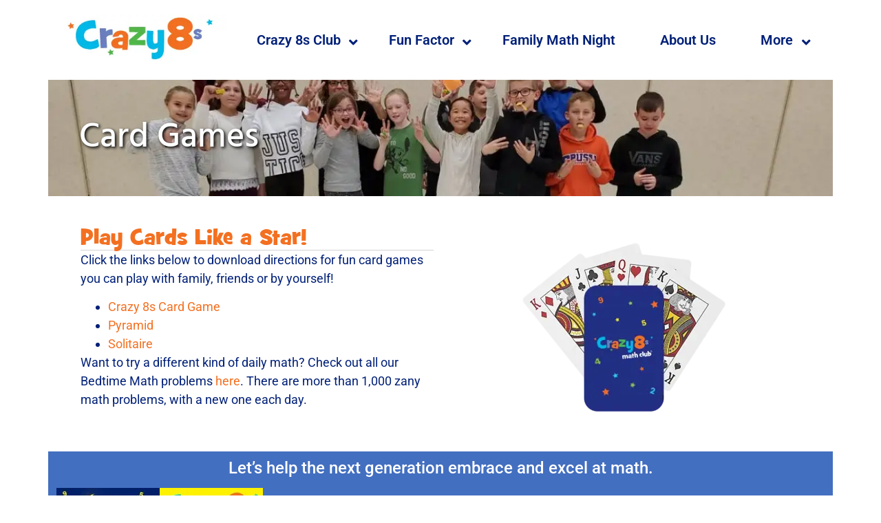

--- FILE ---
content_type: text/html; charset=UTF-8
request_url: https://crazy8sclub.org/cardgames/
body_size: 15867
content:
<!doctype html><html lang="en-US"><head><meta charset="UTF-8"><meta name="viewport" content="width=device-width, initial-scale=1"><link rel="profile" href="https://gmpg.org/xfn/11"><title>Card Games &#8211; Crazy 8s Club</title><meta name='robots' content='max-image-preview:large' /><style>img:is([sizes="auto" i],[sizes^="auto," i]){contain-intrinsic-size:3000px 1500px}</style><link rel='dns-prefetch' href='//www.googletagmanager.com' /><link href='https://s39684.pcdn.co' rel='preconnect' /><link rel="alternate" type="application/rss+xml" title="Crazy 8s Club &raquo; Feed" href="https://crazy8sclub.org/feed/" /><link rel="alternate" type="application/rss+xml" title="Crazy 8s Club &raquo; Comments Feed" href="https://crazy8sclub.org/comments/feed/" /> <script defer src="[data-uri]"></script> <style id='wp-emoji-styles-inline-css'>img.wp-smiley,img.emoji{display:inline !important;border:none !important;box-shadow:none !important;height:1em !important;width:1em !important;margin:0 .07em !important;vertical-align:-.1em !important;background:0 0 !important;padding:0 !important}</style><link rel='stylesheet' id='hello-elementor-css' href='https://s39684.pcdn.co/wp-content/cache/autoptimize/css/autoptimize_single_af4b9638d69957103dc5ea259563873e.css?ver=3.4.5' media='all' /><link rel='stylesheet' id='hello-elementor-theme-style-css' href='https://s39684.pcdn.co/wp-content/cache/autoptimize/css/autoptimize_single_a480d2bf8c523da1c15b272e519f33f2.css?ver=3.4.5' media='all' /><link rel='stylesheet' id='hello-elementor-header-footer-css' href='https://s39684.pcdn.co/wp-content/cache/autoptimize/css/autoptimize_single_86dbb47955bb9db9c74abc72efb0c6f6.css?ver=3.4.5' media='all' /><link rel='stylesheet' id='elementor-frontend-css' href='https://s39684.pcdn.co/wp-content/plugins/elementor/assets/css/frontend.min.css?ver=3.34.2' media='all' /><style id='elementor-frontend-inline-css'>.elementor-23 .elementor-element.elementor-element-7473940:not(.elementor-motion-effects-element-type-background),.elementor-23 .elementor-element.elementor-element-7473940>.elementor-motion-effects-container>.elementor-motion-effects-layer{background-image:url("https://s39684.pcdn.co/wp-content/uploads/2023/04/BouncyDiceExplosion-cropped.webp")}</style><link rel='stylesheet' id='elementor-post-8-css' href='https://s39684.pcdn.co/wp-content/cache/autoptimize/css/autoptimize_single_0bee33e278931a5f8a39616190495320.css?ver=1768906490' media='all' /><link rel='stylesheet' id='widget-image-css' href='https://s39684.pcdn.co/wp-content/plugins/elementor/assets/css/widget-image.min.css?ver=3.34.2' media='all' /><link rel='stylesheet' id='widget-spacer-css' href='https://s39684.pcdn.co/wp-content/plugins/elementor/assets/css/widget-spacer.min.css?ver=3.34.2' media='all' /><link rel='stylesheet' id='widget-nav-menu-css' href='https://s39684.pcdn.co/wp-content/plugins/elementor-pro/assets/css/widget-nav-menu.min.css?ver=3.34.0' media='all' /><link rel='stylesheet' id='widget-social-icons-css' href='https://s39684.pcdn.co/wp-content/plugins/elementor/assets/css/widget-social-icons.min.css?ver=3.34.2' media='all' /><link rel='stylesheet' id='e-apple-webkit-css' href='https://s39684.pcdn.co/wp-content/plugins/elementor/assets/css/conditionals/apple-webkit.min.css?ver=3.34.2' media='all' /><link rel='stylesheet' id='widget-search-form-css' href='https://s39684.pcdn.co/wp-content/plugins/elementor-pro/assets/css/widget-search-form.min.css?ver=3.34.0' media='all' /><link rel='stylesheet' id='elementor-icons-shared-0-css' href='https://s39684.pcdn.co/wp-content/plugins/elementor/assets/lib/font-awesome/css/fontawesome.min.css?ver=5.15.3' media='all' /><link rel='stylesheet' id='elementor-icons-fa-solid-css' href='https://s39684.pcdn.co/wp-content/plugins/elementor/assets/lib/font-awesome/css/solid.min.css?ver=5.15.3' media='all' /><link rel='stylesheet' id='widget-heading-css' href='https://s39684.pcdn.co/wp-content/plugins/elementor/assets/css/widget-heading.min.css?ver=3.34.2' media='all' /><link rel='stylesheet' id='elementor-icons-css' href='https://s39684.pcdn.co/wp-content/plugins/elementor/assets/lib/eicons/css/elementor-icons.min.css?ver=5.46.0' media='all' /><link rel='stylesheet' id='wpforms-dropzone-css' href='https://s39684.pcdn.co/wp-content/plugins/wpforms/assets/pro/css/dropzone.min.css?ver=5.9.3' media='all' /><link rel='stylesheet' id='wpforms-save-resume-css' href='https://s39684.pcdn.co/wp-content/plugins/wpforms-save-resume/assets/css/wpforms-save-resume.min.css?ver=1.13.0' media='all' /><link rel='stylesheet' id='wpforms-modern-full-css' href='https://s39684.pcdn.co/wp-content/plugins/wpforms/assets/css/frontend/modern/wpforms-full.min.css?ver=1.9.8.7' media='all' /><style id='wpforms-modern-full-inline-css'>:root{--wpforms-field-border-radius:3px;--wpforms-field-border-style:solid;--wpforms-field-border-size:1px;--wpforms-field-background-color:#fff;--wpforms-field-border-color:rgba(0,0,0,.25);--wpforms-field-border-color-spare:rgba(0,0,0,.25);--wpforms-field-text-color:rgba(0,0,0,.7);--wpforms-field-menu-color:#fff;--wpforms-label-color:rgba(0,0,0,.85);--wpforms-label-sublabel-color:rgba(0,0,0,.55);--wpforms-label-error-color:#d63637;--wpforms-button-border-radius:3px;--wpforms-button-border-style:none;--wpforms-button-border-size:1px;--wpforms-button-background-color:#066aab;--wpforms-button-border-color:#066aab;--wpforms-button-text-color:#fff;--wpforms-page-break-color:#066aab;--wpforms-background-image:none;--wpforms-background-position:center center;--wpforms-background-repeat:no-repeat;--wpforms-background-size:cover;--wpforms-background-width:100px;--wpforms-background-height:100px;--wpforms-background-color:rgba(0,0,0,0);--wpforms-background-url:none;--wpforms-container-padding:0px;--wpforms-container-border-style:none;--wpforms-container-border-width:1px;--wpforms-container-border-color:#000;--wpforms-container-border-radius:3px;--wpforms-field-size-input-height:43px;--wpforms-field-size-input-spacing:15px;--wpforms-field-size-font-size:16px;--wpforms-field-size-line-height:19px;--wpforms-field-size-padding-h:14px;--wpforms-field-size-checkbox-size:16px;--wpforms-field-size-sublabel-spacing:5px;--wpforms-field-size-icon-size:1;--wpforms-label-size-font-size:16px;--wpforms-label-size-line-height:19px;--wpforms-label-size-sublabel-font-size:14px;--wpforms-label-size-sublabel-line-height:17px;--wpforms-button-size-font-size:17px;--wpforms-button-size-height:41px;--wpforms-button-size-padding-h:15px;--wpforms-button-size-margin-top:10px;--wpforms-container-shadow-size-box-shadow:none}</style><link rel='stylesheet' id='wpforms-pro-modern-full-css' href='https://s39684.pcdn.co/wp-content/plugins/wpforms/assets/pro/css/frontend/modern/wpforms-full.min.css?ver=1.9.8.7' media='all' /><link rel='stylesheet' id='elementor-post-105-css' href='https://s39684.pcdn.co/wp-content/cache/autoptimize/css/autoptimize_single_ed73a17a35b23177fee0bb9c5623a002.css?ver=1768930608' media='all' /><link rel='stylesheet' id='elementor-post-15-css' href='https://s39684.pcdn.co/wp-content/cache/autoptimize/css/autoptimize_single_4e963afd08e11abf09e58cedb2ac3e43.css?ver=1768906490' media='all' /><link rel='stylesheet' id='elementor-post-11-css' href='https://s39684.pcdn.co/wp-content/cache/autoptimize/css/autoptimize_single_a8ffbb004d8619ca12647cf1669a5cd2.css?ver=1768906490' media='all' /><link rel='stylesheet' id='elementor-post-23-css' href='https://s39684.pcdn.co/wp-content/cache/autoptimize/css/autoptimize_single_f028433c01060804f26c4fcfdf693f52.css?ver=1768906490' media='all' /><link rel='stylesheet' id='ubermenu-css' href='https://s39684.pcdn.co/wp-content/plugins/ubermenu/pro/assets/css/ubermenu.min.css?ver=3.8.1' media='all' /><link rel='stylesheet' id='ubermenu-minimal-css' href='https://s39684.pcdn.co/wp-content/cache/autoptimize/css/autoptimize_single_4558b11507ff6fe023ad657d88becd42.css?ver=29ee07fb87bcb5627ba64ffabf0597fa' media='all' /><link rel='stylesheet' id='ubermenu-font-awesome-all-css' href='https://s39684.pcdn.co/wp-content/plugins/ubermenu/assets/fontawesome/css/all.min.css?ver=29ee07fb87bcb5627ba64ffabf0597fa' media='all' /><link rel='stylesheet' id='ekit-widget-styles-css' href='https://s39684.pcdn.co/wp-content/cache/autoptimize/css/autoptimize_single_ec66d9b998acb839ef913a5e9695f5a4.css?ver=3.7.8' media='all' /><link rel='stylesheet' id='ekit-responsive-css' href='https://s39684.pcdn.co/wp-content/cache/autoptimize/css/autoptimize_single_f3d8ff22b7d0ad10a6aeca382d78ddd1.css?ver=3.7.8' media='all' /><link rel='stylesheet' id='eael-general-css' href='https://s39684.pcdn.co/wp-content/plugins/essential-addons-for-elementor-lite/assets/front-end/css/view/general.min.css?ver=6.5.8' media='all' /><link rel='stylesheet' id='elementor-gf-local-roboto-css' href='https://s39684.pcdn.co/wp-content/cache/autoptimize/css/autoptimize_single_2002a54f4a2afb81700230c4e1d39ded.css?ver=1742231175' media='all' /><link rel='stylesheet' id='elementor-gf-local-robotoslab-css' href='https://s39684.pcdn.co/wp-content/cache/autoptimize/css/autoptimize_single_9495b765b4db84b261d06efbbf38555e.css?ver=1742231176' media='all' /><link rel='stylesheet' id='elementor-gf-local-hind-css' href='https://s39684.pcdn.co/wp-content/cache/autoptimize/css/autoptimize_single_dab177e3d17fce7af4de50111277f53d.css?ver=1742231177' media='all' /><link rel='stylesheet' id='elementor-icons-fa-brands-css' href='https://s39684.pcdn.co/wp-content/plugins/elementor/assets/lib/font-awesome/css/brands.min.css?ver=5.15.3' media='all' /> <script defer id="jquery-core-js-extra" src="[data-uri]"></script> <script src="https://s39684.pcdn.co/wp-includes/js/jquery/jquery.min.js?ver=3.7.1" id="jquery-core-js"></script> <script defer src="https://s39684.pcdn.co/wp-includes/js/jquery/jquery-migrate.min.js?ver=3.4.1" id="jquery-migrate-js"></script> 
 <script defer src="https://www.googletagmanager.com/gtag/js?id=G-C52ED11EYS" id="google_gtagjs-js"></script> <script defer id="google_gtagjs-js-after" src="[data-uri]"></script> <link rel="https://api.w.org/" href="https://crazy8sclub.org/wp-json/" /><link rel="alternate" title="JSON" type="application/json" href="https://crazy8sclub.org/wp-json/wp/v2/pages/105" /><link rel="EditURI" type="application/rsd+xml" title="RSD" href="https://crazy8sclub.org/xmlrpc.php?rsd" /><link rel="canonical" href="https://crazy8sclub.org/cardgames/" /><link rel="alternate" title="oEmbed (JSON)" type="application/json+oembed" href="https://crazy8sclub.org/wp-json/oembed/1.0/embed?url=https%3A%2F%2Fcrazy8sclub.org%2Fcardgames%2F" /><link rel="alternate" title="oEmbed (XML)" type="text/xml+oembed" href="https://crazy8sclub.org/wp-json/oembed/1.0/embed?url=https%3A%2F%2Fcrazy8sclub.org%2Fcardgames%2F&#038;format=xml" /><meta name="generator" content="Site Kit by Google 1.170.0" /><style id="ubermenu-custom-generated-css">.fa{font-style:normal;font-variant:normal;font-weight:400;font-family:FontAwesome}.ubermenu-main .ubermenu-item-level-0>.ubermenu-target{font-size:20px;color:#002078}.ubermenu-main .ubermenu-nav .ubermenu-item.ubermenu-item-level-0>.ubermenu-target{font-weight:600}.ubermenu-main .ubermenu-item-level-0.ubermenu-current-menu-item>.ubermenu-target,.ubermenu-main .ubermenu-item-level-0.ubermenu-current-menu-parent>.ubermenu-target,.ubermenu-main .ubermenu-item-level-0.ubermenu-current-menu-ancestor>.ubermenu-target{color:#002078}.ubermenu-main .ubermenu-item.ubermenu-item-level-0>.ubermenu-highlight{color:#002078}.ubermenu.ubermenu-main .ubermenu-item-level-0{margin:0 2px}.ubermenu-main .ubermenu-item-normal>.ubermenu-target{color:#fff;font-size:16px;font-weight:400}.ubermenu-responsive-toggle-main,.ubermenu-main,.ubermenu-main .ubermenu-target,.ubermenu-main .ubermenu-nav .ubermenu-item-level-0 .ubermenu-target{font-family:"Roboto",Sans-serif}.ubermenu-main,.ubermenu-main .ubermenu-target,.ubermenu-main .ubermenu-nav .ubermenu-item-level-0 .ubermenu-target{font:36px}.ubermenu .ubermenu-item.ubermenu-item-46.ubermenu-active>.ubermenu-target,.ubermenu .ubermenu-item.ubermenu-item-46:hover>.ubermenu-target,.ubermenu .ubermenu-submenu .ubermenu-item.ubermenu-item-46.ubermenu-active>.ubermenu-target,.ubermenu .ubermenu-submenu .ubermenu-item.ubermenu-item-46:hover>.ubermenu-target{color:#000}.ubermenu .ubermenu-item.ubermenu-item-316>.ubermenu-target{color:#002078}.ubermenu .ubermenu-item.ubermenu-item-316.ubermenu-active>.ubermenu-target,.ubermenu .ubermenu-item.ubermenu-item-316:hover>.ubermenu-target,.ubermenu .ubermenu-submenu .ubermenu-item.ubermenu-item-316.ubermenu-active>.ubermenu-target,.ubermenu .ubermenu-submenu .ubermenu-item.ubermenu-item-316:hover>.ubermenu-target{color:#002078}.ubermenu .ubermenu-item.ubermenu-item-316.ubermenu-current-menu-item>.ubermenu-target,.ubermenu .ubermenu-item.ubermenu-item-316.ubermenu-current-menu-ancestor>.ubermenu-target{color:#072078}.ubermenu .ubermenu-submenu.ubermenu-submenu-id-316 .ubermenu-target,.ubermenu .ubermenu-submenu.ubermenu-submenu-id-316 .ubermenu-target>.ubermenu-target-description{color:#072078}.ubermenu .ubermenu-item.ubermenu-item-292>.ubermenu-target{color:#002078}.ubermenu .ubermenu-item.ubermenu-item-292.ubermenu-active>.ubermenu-target,.ubermenu .ubermenu-item.ubermenu-item-292:hover>.ubermenu-target,.ubermenu .ubermenu-submenu .ubermenu-item.ubermenu-item-292.ubermenu-active>.ubermenu-target,.ubermenu .ubermenu-submenu .ubermenu-item.ubermenu-item-292:hover>.ubermenu-target{color:#002078}.ubermenu .ubermenu-item.ubermenu-item-292.ubermenu-current-menu-item>.ubermenu-target,.ubermenu .ubermenu-item.ubermenu-item-292.ubermenu-current-menu-ancestor>.ubermenu-target{color:#002078}.ubermenu .ubermenu-submenu.ubermenu-submenu-id-292 .ubermenu-target,.ubermenu .ubermenu-submenu.ubermenu-submenu-id-292 .ubermenu-target>.ubermenu-target-description{color:#002078}.ubermenu .ubermenu-item.ubermenu-item-1171.ubermenu-active>.ubermenu-target,.ubermenu .ubermenu-item.ubermenu-item-1171:hover>.ubermenu-target,.ubermenu .ubermenu-submenu .ubermenu-item.ubermenu-item-1171.ubermenu-active>.ubermenu-target,.ubermenu .ubermenu-submenu .ubermenu-item.ubermenu-item-1171:hover>.ubermenu-target{color:#002078}.ubermenu .ubermenu-item.ubermenu-item-1265>.ubermenu-target{color:#002078}.ubermenu .ubermenu-item.ubermenu-item-1250.ubermenu-active>.ubermenu-target,.ubermenu .ubermenu-item.ubermenu-item-1250:hover>.ubermenu-target,.ubermenu .ubermenu-submenu .ubermenu-item.ubermenu-item-1250.ubermenu-active>.ubermenu-target,.ubermenu .ubermenu-submenu .ubermenu-item.ubermenu-item-1250:hover>.ubermenu-target{color:#002078}.ubermenu .ubermenu-item.ubermenu-item-1266>.ubermenu-target{color:#002078}</style> <script defer src="[data-uri]"></script> <meta name="generator" content="Elementor 3.34.2; features: additional_custom_breakpoints; settings: css_print_method-external, google_font-enabled, font_display-swap">  <script defer src="[data-uri]"></script>  <script defer src="[data-uri]"></script><script defer src="[data-uri]"></script> <style>.e-con.e-parent:nth-of-type(n+4):not(.e-lazyloaded):not(.e-no-lazyload),.e-con.e-parent:nth-of-type(n+4):not(.e-lazyloaded):not(.e-no-lazyload) *{background-image:none !important}@media screen and (max-height:1024px){.e-con.e-parent:nth-of-type(n+3):not(.e-lazyloaded):not(.e-no-lazyload),.e-con.e-parent:nth-of-type(n+3):not(.e-lazyloaded):not(.e-no-lazyload) *{background-image:none !important}}@media screen and (max-height:640px){.e-con.e-parent:nth-of-type(n+2):not(.e-lazyloaded):not(.e-no-lazyload),.e-con.e-parent:nth-of-type(n+2):not(.e-lazyloaded):not(.e-no-lazyload) *{background-image:none !important}}</style><meta name="facebook-domain-verification" content="p1jtunsqoqstux4yrfgmres325t3n7" /><script defer src="[data-uri]"></script><style class="wpcode-css-snippet">.c8s-hidden-field{margin-to:-15px!important;padding-top:0!important}.c8s-hidden-field input{visibility:hidden!important;height:0!important}.c8s-display-none{display:none}.c8s-message-container{text-align:center;color:red;font-weight:700}.c8s-timeslots-error{display:none;text-align:center;color:red;font-weight:700}.c8s-timeslots-container{display:block}.c8s-timeslots-toolbar{display:flex;flex-direction:row;align-items:center;flex-wrap:wrap-reverse}.c8s-timeslots-timezone{display:flex;flex-direction:row;align-items:center;justify-content:center;flex-grow:1;flex-shrink:0;gap:1rem}.c8s-timeslots-timezone select{max-width:15rem !important}.c8s-timeslots-header{display:flex;flex-direction:row;align-items:center;justify-content:space-between;flex-grow:1;flex-shrink:0;gap:1rem}.c8s-timeslots-header-link{flex-shrink:0}.c8s-timeslots-header-link a:not('.c8s-disabled'){text-decoration:underline;color:inherit;cursor:pointer}.c8s-timeslots-header-link a.c8s-disabled{text-decoration:none;color:#a9a9a9;cursor:default}.c8s-timeslots-header-date{flex-grow:1;font-weight:700;text-align:center}.c8s-timeslots-times-list{display:flex;flex-direction:row;align-items:center;justify-content:center;flex-wrap:wrap;gap:.5rem;max-height:15rem}.c8s-timeslots-time-container{padding:.25rem!important}.c8s-timeslots-time-container.selected{background-color:#436fc0}.c8s-timeslots-time-container.selected a.c8s-timeslots-time,.c8s-timeslots-time-container.selected a.c8s-timeslots-time:hover,.c8s-timeslots-time-container.selected a.c8s-timeslots-time:active{color:#fff}input.c8s-club-input[type=date]::-webkit-clear-button{display:none}.c8s-club-row{display:flex;flex-direction:row;align-items:flex-start;justify-content:space-between;gap:1rem;flex-wrap:wrap;padding-bottom:1.5rem !important;border-bottom:1px solid #eee !important}.c8s-club-row:not(:first-child){margin-top:1.5rem}.c8s-club-row .c8s-club-column-agelevel{flex-grow:2;flex-shrink:0}.c8s-club-row .c8s-club-column-season{flex-grow:1;flex-shrink:1}.c8s-club-row .c8s-club-column-startDate{flex-grow:1;flex-shrink:1}.c8s-club-row .c8s-club-column-remove{flex-grow:1;flex-shrink:0;min-width:8rem;display:flex;align-items:center;justify-content:center}.c8s-radio-group-container{margin-top:1.75rem!important;display:flex;flex-direction:row;gap:2rem;flex-wrap:nowrap}.c8s-add-container{display:flex;align-items:center;justify-content:center;margin-top:.5rem !important}.c8s-radio-container{display:flex;flex-direction:row}</style> <script defer src="[data-uri]"></script> <link rel="icon" href="https://s39684.pcdn.co/wp-content/uploads/2024/08/cropped-web-icon-new-32x32.webp" sizes="32x32" /><link rel="icon" href="https://s39684.pcdn.co/wp-content/uploads/2024/08/cropped-web-icon-new-192x192.webp" sizes="192x192" /><link rel="apple-touch-icon" href="https://s39684.pcdn.co/wp-content/uploads/2024/08/cropped-web-icon-new-180x180.webp" /><meta name="msapplication-TileImage" content="https://s39684.pcdn.co/wp-content/uploads/2024/08/cropped-web-icon-new-270x270.webp" /><style id="wp-custom-css">#c8s-not-usual-club{min-height:8rem}@media screen and (min-width:767px){#c8s-not-usual-club{min-height:20rem}}search form.e-search-form{height:60px}</style></head><body data-rsssl=1 class="wp-singular page-template-default page page-id-105 wp-custom-logo wp-embed-responsive wp-theme-hello-elementor hello-elementor-default elementor-default elementor-template-full-width elementor-kit-8 elementor-page elementor-page-105 elementor-page-23"> <noscript> <iframe src="https://www.googletagmanager.com/ns.html?id=GTM-NFCQ9MD" height="0" width="0" style="display:none;visibility:hidden"></iframe> </noscript> <noscript> <img height="1" width="1" style="display:none" alt="fbpx"
src="https://www.facebook.com/tr?id=1235143934290945&ev=PageView&noscript=1" /> </noscript> <a class="skip-link screen-reader-text" href="#content">Skip to content</a><header data-elementor-type="header" data-elementor-id="15" class="elementor elementor-15 elementor-location-header" data-elementor-post-type="elementor_library"><div class="elementor-element elementor-element-5823ade e-flex e-con-boxed e-con e-parent" data-id="5823ade" data-element_type="container" data-settings="{&quot;background_background&quot;:&quot;classic&quot;}"><div class="e-con-inner"><div class="elementor-element elementor-element-329b1f9 e-flex e-con-boxed e-con e-child" data-id="329b1f9" data-element_type="container" data-settings="{&quot;background_background&quot;:&quot;classic&quot;}"><div class="e-con-inner"><div class="elementor-element elementor-element-efb3f38 elementor-widget elementor-widget-theme-site-logo elementor-widget-image" data-id="efb3f38" data-element_type="widget" data-widget_type="theme-site-logo.default"><div class="elementor-widget-container"> <a href="https://crazy8sclub.org"> <img width="350" height="100" src="https://s39684.pcdn.co/wp-content/uploads/2023/04/C8s-logo-for-homepage-no-club-350x100-1.webp" class="attachment-full size-full wp-image-1240" alt="" srcset="https://s39684.pcdn.co/wp-content/uploads/2023/04/C8s-logo-for-homepage-no-club-350x100-1.webp 350w, https://s39684.pcdn.co/wp-content/uploads/2023/04/C8s-logo-for-homepage-no-club-350x100-1-300x86.webp 300w" sizes="(max-width: 350px) 100vw, 350px" /> </a></div></div><div class="elementor-element elementor-element-3b0a333 e-con-full e-flex e-con e-child" data-id="3b0a333" data-element_type="container"><div class="elementor-element elementor-element-0c64208 elementor-widget elementor-widget-text-editor" data-id="0c64208" data-element_type="widget" data-widget_type="text-editor.default"><div class="elementor-widget-container"><p>Grilled Cheese BTN<br></p></div></div><div class="elementor-element elementor-element-1521fbb elementor-widget elementor-widget-ubermenu" data-id="1521fbb" data-element_type="widget" data-widget_type="ubermenu.default"><div class="elementor-widget-container"> <button class="ubermenu-responsive-toggle ubermenu-responsive-toggle-main ubermenu-skin-minimal ubermenu-loc- ubermenu-responsive-toggle-content-align-left ubermenu-responsive-toggle-align-right " tabindex="0" data-ubermenu-target="ubermenu-main-9"  ><i class="fas fa-bars" ></i>Menu</button><nav id="ubermenu-main-9" class="ubermenu ubermenu-nojs ubermenu-main ubermenu-menu-9 ubermenu-responsive ubermenu-responsive-default ubermenu-mobile-modal ubermenu-responsive-collapse ubermenu-horizontal ubermenu-transition-shift ubermenu-trigger-hover_intent ubermenu-skin-minimal  ubermenu-bar-align-full ubermenu-items-align-flex ubermenu-bound ubermenu-disable-submenu-scroll ubermenu-sub-indicators ubermenu-retractors-responsive ubermenu-submenu-indicator-closes"><ul id="ubermenu-nav-main-9" class="ubermenu-nav" data-title="Top Menu"><li id="menu-item-292" class="ubermenu-item ubermenu-item-type-post_type ubermenu-item-object-page ubermenu-item-has-children ubermenu-item-292 ubermenu-item-level-0 ubermenu-column ubermenu-column-auto ubermenu-has-submenu-drop ubermenu-has-submenu-flyout" ><span class="ubermenu-target ubermenu-item-layout-default ubermenu-item-layout-text_only" tabindex="0"><span class="ubermenu-target-title ubermenu-target-text">Crazy 8s Club</span><i class='ubermenu-sub-indicator fas fa-angle-down'></i></span><ul  class="ubermenu-submenu ubermenu-submenu-id-292 ubermenu-submenu-type-flyout ubermenu-submenu-drop ubermenu-submenu-align-left_edge_item"  ><li id="menu-item-1245" class="ubermenu-item ubermenu-item-type-custom ubermenu-item-object-custom ubermenu-item-1245 ubermenu-item-auto ubermenu-item-normal ubermenu-item-level-1" ><a class="ubermenu-target ubermenu-item-layout-default ubermenu-item-layout-text_only" href="https://crazy8sclub.org/how-it-works/"><span class="ubermenu-target-title ubermenu-target-text">How It Works</span></a></li><li id="menu-item-1251" class="ubermenu-item ubermenu-item-type-custom ubermenu-item-object-custom ubermenu-item-1251 ubermenu-item-auto ubermenu-item-normal ubermenu-item-level-1" ><a class="ubermenu-target ubermenu-item-layout-default ubermenu-item-layout-text_only" href="https://crazy8s.bedtimemath.org/home/coach#tab=resources"><span class="ubermenu-target-title ubermenu-target-text">Coaches&#8217; Area</span></a></li><li id="menu-item-1246" class="ubermenu-item ubermenu-item-type-custom ubermenu-item-object-custom ubermenu-item-1246 ubermenu-item-auto ubermenu-item-normal ubermenu-item-level-1" ><a class="ubermenu-target ubermenu-item-layout-default ubermenu-item-layout-text_only" href="https://crazy8sclub.org/faqs/"><span class="ubermenu-target-title ubermenu-target-text">FAQs</span></a></li><li id="menu-item-1247" class="ubermenu-item ubermenu-item-type-custom ubermenu-item-object-custom ubermenu-item-1247 ubermenu-item-auto ubermenu-item-normal ubermenu-item-level-1" ><a class="ubermenu-target ubermenu-item-layout-default ubermenu-item-layout-text_only" href="https://crazy8sclub.org/parents-page/"><span class="ubermenu-target-title ubermenu-target-text">Parents&#8217; Page</span></a></li><li id="menu-item-1296" class="ubermenu-item ubermenu-item-type-custom ubermenu-item-object-custom ubermenu-item-1296 ubermenu-item-auto ubermenu-item-normal ubermenu-item-level-1" ><a class="ubermenu-target ubermenu-item-layout-default ubermenu-item-layout-text_only" href="https://crazy8sclub.org/coach-spotlight/"><span class="ubermenu-target-title ubermenu-target-text">Coach Spotlight</span></a></li><li id="menu-item-1248" class="ubermenu-item ubermenu-item-type-custom ubermenu-item-object-custom ubermenu-item-1248 ubermenu-item-auto ubermenu-item-normal ubermenu-item-level-1" ><a class="ubermenu-target ubermenu-item-layout-default ubermenu-item-layout-text_only" href="https://crazy8sclub.org/our-impact/"><span class="ubermenu-target-title ubermenu-target-text">Our Impact</span></a></li></ul></li><li id="menu-item-1250" class="ubermenu-item ubermenu-item-type-custom ubermenu-item-object-custom ubermenu-item-has-children ubermenu-item-1250 ubermenu-item-level-0 ubermenu-column ubermenu-column-auto ubermenu-has-submenu-drop ubermenu-has-submenu-flyout" ><span class="ubermenu-target ubermenu-item-layout-default ubermenu-item-layout-text_only" tabindex="0"><span class="ubermenu-target-title ubermenu-target-text">Fun Factor</span><i class='ubermenu-sub-indicator fas fa-angle-down'></i></span><ul  class="ubermenu-submenu ubermenu-submenu-id-1250 ubermenu-submenu-type-flyout ubermenu-submenu-drop ubermenu-submenu-align-left_edge_item"  ><li id="menu-item-1266" class="ubermenu-item ubermenu-item-type-post_type ubermenu-item-object-page ubermenu-item-1266 ubermenu-item-auto ubermenu-item-normal ubermenu-item-level-1" ><a class="ubermenu-target ubermenu-item-layout-default ubermenu-item-layout-text_only" href="https://crazy8sclub.org/fun-factor/"><span class="ubermenu-target-title ubermenu-target-text">Search by Skill</span></a></li><li id="menu-item-1265" class="ubermenu-item ubermenu-item-type-post_type ubermenu-item-object-page ubermenu-item-1265 ubermenu-item-auto ubermenu-item-normal ubermenu-item-level-1" ><a class="ubermenu-target ubermenu-item-layout-default ubermenu-item-layout-text_only" href="https://crazy8sclub.org/see-the-impact/"><span class="ubermenu-target-title ubermenu-target-text">See the Impact</span></a></li></ul></li><li id="menu-item-1171" class="ubermenu-item ubermenu-item-type-custom ubermenu-item-object-custom ubermenu-item-1171 ubermenu-item-level-0 ubermenu-column ubermenu-column-auto" ><a class="ubermenu-target ubermenu-item-layout-default ubermenu-item-layout-text_only" href="https://crazy8sclub.org/family-math-night/" tabindex="0"><span class="ubermenu-target-title ubermenu-target-text">Family Math Night</span></a></li><li id="menu-item-1311" class="ubermenu-item ubermenu-item-type-post_type ubermenu-item-object-page ubermenu-item-1311 ubermenu-item-level-0 ubermenu-column ubermenu-column-auto" ><a class="ubermenu-target ubermenu-item-layout-default ubermenu-item-layout-text_only" href="https://crazy8sclub.org/about-us/" tabindex="0"><span class="ubermenu-target-title ubermenu-target-text">About Us</span></a></li><li id="menu-item-316" class="ubermenu-item ubermenu-item-type-custom ubermenu-item-object-custom ubermenu-item-has-children ubermenu-item-316 ubermenu-item-level-0 ubermenu-column ubermenu-column-auto ubermenu-has-submenu-drop ubermenu-has-submenu-flyout" ><span class="ubermenu-target ubermenu-item-layout-default ubermenu-item-layout-text_only" tabindex="0"><span class="ubermenu-target-title ubermenu-target-text">More</span><i class='ubermenu-sub-indicator fas fa-angle-down'></i></span><ul  class="ubermenu-submenu ubermenu-submenu-id-316 ubermenu-submenu-type-flyout ubermenu-submenu-drop ubermenu-submenu-align-left_edge_item"  ><li id="menu-item-46" class="ubermenu-item ubermenu-item-type-post_type ubermenu-item-object-page ubermenu-item-46 ubermenu-item-auto ubermenu-item-normal ubermenu-item-level-1" ><a class="ubermenu-target ubermenu-item-layout-default ubermenu-item-layout-text_only" href="https://crazy8sclub.org/our-team/"><span class="ubermenu-target-title ubermenu-target-text">Our Team</span></a></li><li id="menu-item-809" class="ubermenu-item ubermenu-item-type-post_type ubermenu-item-object-page ubermenu-item-809 ubermenu-item-auto ubermenu-item-normal ubermenu-item-level-1" ><a class="ubermenu-target ubermenu-item-layout-default ubermenu-item-layout-text_only" href="https://crazy8sclub.org/contact-us/"><span class="ubermenu-target-title ubermenu-target-text">Contact Us</span></a></li><li id="menu-item-857" class="ubermenu-item ubermenu-item-type-post_type ubermenu-item-object-page ubermenu-item-857 ubermenu-item-auto ubermenu-item-normal ubermenu-item-level-1" ><a class="ubermenu-target ubermenu-item-layout-default ubermenu-item-layout-text_only" href="https://crazy8sclub.org/donate/"><span class="ubermenu-target-title ubermenu-target-text">Donate</span></a></li></ul></li></ul><div class="ubermenu-mobile-footer"><button class="ubermenu-mobile-close-button "><i class="fas fa-times"></i> Close</button></div></nav></div></div></div></div></div></div></div></header><div data-elementor-type="single-page" data-elementor-id="23" class="elementor elementor-23 elementor-location-single post-105 page type-page status-publish has-post-thumbnail hentry" data-elementor-post-type="elementor_library"><div class="elementor-element elementor-element-2018e25 e-con-full e-flex e-con e-parent" data-id="2018e25" data-element_type="container" data-settings="{&quot;background_background&quot;:&quot;classic&quot;}"><div class="elementor-element elementor-element-d6755e0 e-flex e-con-boxed e-con e-child" data-id="d6755e0" data-element_type="container"><div class="e-con-inner"><div class="elementor-element elementor-element-7473940 e-flex e-con-boxed e-con e-child" data-id="7473940" data-element_type="container" data-settings="{&quot;background_background&quot;:&quot;classic&quot;}"><div class="e-con-inner"><div class="elementor-element elementor-element-60eb0b3 elementor-widget elementor-widget-spacer" data-id="60eb0b3" data-element_type="widget" data-widget_type="spacer.default"><div class="elementor-widget-container"><div class="elementor-spacer"><div class="elementor-spacer-inner"></div></div></div></div><div class="elementor-element elementor-element-ee2d8d3 elementor-widget elementor-widget-theme-post-title elementor-page-title elementor-widget-heading" data-id="ee2d8d3" data-element_type="widget" data-widget_type="theme-post-title.default"><div class="elementor-widget-container"><h1 class="elementor-heading-title elementor-size-default">Card Games</h1></div></div><div class="elementor-element elementor-element-37dc805 elementor-widget elementor-widget-spacer" data-id="37dc805" data-element_type="widget" data-widget_type="spacer.default"><div class="elementor-widget-container"><div class="elementor-spacer"><div class="elementor-spacer-inner"></div></div></div></div></div></div></div></div></div><div class="elementor-element elementor-element-e03b3bb e-flex e-con-boxed e-con e-parent" data-id="e03b3bb" data-element_type="container"><div class="e-con-inner"><div class="elementor-element elementor-element-fec4761 e-con-full e-flex e-con e-child" data-id="fec4761" data-element_type="container" data-settings="{&quot;background_background&quot;:&quot;classic&quot;}"><div class="elementor-element elementor-element-455570b elementor-widget elementor-widget-theme-post-content" data-id="455570b" data-element_type="widget" data-widget_type="theme-post-content.default"><div class="elementor-widget-container"><div data-elementor-type="wp-page" data-elementor-id="105" class="elementor elementor-105" data-elementor-post-type="page"><div class="elementor-element elementor-element-44867fb e-flex e-con-boxed e-con e-parent" data-id="44867fb" data-element_type="container"><div class="e-con-inner"><div class="elementor-element elementor-element-f7782f1 e-flex e-con-boxed e-con e-child" data-id="f7782f1" data-element_type="container"><div class="e-con-inner"><div class="elementor-element elementor-element-a2a7808 elementor-widget elementor-widget-heading" data-id="a2a7808" data-element_type="widget" data-widget_type="heading.default"><div class="elementor-widget-container"><h2 class="elementor-heading-title elementor-size-default">Play Cards Like a Star!</h2></div></div><div class="elementor-element elementor-element-3b6d7d2 elementor-widget elementor-widget-text-editor" data-id="3b6d7d2" data-element_type="widget" data-widget_type="text-editor.default"><div class="elementor-widget-container"><div class="is-layout-flex wp-container-3 wp-block-columns are-vertically-aligned-center"><div class="is-layout-flow wp-block-column is-vertically-aligned-center"><p>Click the links below to download directions for fun card games you can play with family, friends or by yourself!</p><ul><li><a href="https://s39684.pcdn.co/wp-content/uploads/2024/07/Crazy-8s-Card-Game.pdf">Crazy 8s Card Game</a></li><li><a href="https://s39684.pcdn.co/wp-content/uploads/2024/07/Pyramid.pdf">Pyramid</a></li><li><a href="https://s39684.pcdn.co/wp-content/uploads/2024/07/Solitaire.pdf">Solitaire</a></li></ul></div></div></div></div><div class="elementor-element elementor-element-e0ff2aa elementor-widget elementor-widget-text-editor" data-id="e0ff2aa" data-element_type="widget" data-widget_type="text-editor.default"><div class="elementor-widget-container"><p>Want to try a different kind of daily math? Check out all our Bedtime Math problems <a href="https://bedtimemath.org/category/daily-math">here</a>. There are more than 1,000 zany math problems, with a new one each day.</p></div></div></div></div><div class="elementor-element elementor-element-de2a48b e-flex e-con-boxed e-con e-child" data-id="de2a48b" data-element_type="container"><div class="e-con-inner"><div class="elementor-element elementor-element-09201a5 elementor-widget elementor-widget-image" data-id="09201a5" data-element_type="widget" data-widget_type="image.default"><div class="elementor-widget-container"> <img fetchpriority="high" fetchpriority="high" decoding="async" width="300" height="273" src="https://s39684.pcdn.co/wp-content/uploads/2024/07/deck-of-cards-1-300x273.webp" class="attachment-medium size-medium wp-image-393" alt="" srcset="https://s39684.pcdn.co/wp-content/uploads/2024/07/deck-of-cards-1-300x273.webp 300w, https://s39684.pcdn.co/wp-content/uploads/2024/07/deck-of-cards-1-1024x933.webp 1024w, https://s39684.pcdn.co/wp-content/uploads/2024/07/deck-of-cards-1-768x700.webp 768w, https://s39684.pcdn.co/wp-content/uploads/2024/07/deck-of-cards-1-1536x1399.webp 1536w, https://s39684.pcdn.co/wp-content/uploads/2024/07/deck-of-cards-1.webp 1808w" sizes="(max-width: 300px) 100vw, 300px" /></div></div></div></div></div></div></div></div></div></div></div></div></div><footer data-elementor-type="footer" data-elementor-id="11" class="elementor elementor-11 elementor-location-footer" data-elementor-post-type="elementor_library"><div class="elementor-element elementor-element-ef82ac0 e-flex e-con-boxed e-con e-parent" data-id="ef82ac0" data-element_type="container" data-settings="{&quot;background_background&quot;:&quot;classic&quot;}"><div class="e-con-inner"><div class="elementor-element elementor-element-d7f9e0a e-con-full e-flex e-con e-child" data-id="d7f9e0a" data-element_type="container" data-settings="{&quot;background_background&quot;:&quot;classic&quot;}"><div class="elementor-element elementor-element-12720a4 elementor-widget elementor-widget-text-editor" data-id="12720a4" data-element_type="widget" data-widget_type="text-editor.default"><div class="elementor-widget-container"><h4>Let&#8217;s help the next generation embrace and excel at math.</h4></div></div><div class="elementor-element elementor-element-313e478 elementor-widget elementor-widget-spacer" data-id="313e478" data-element_type="widget" data-widget_type="spacer.default"><div class="elementor-widget-container"><div class="elementor-spacer"><div class="elementor-spacer-inner"></div></div></div></div><div class="elementor-element elementor-element-35a1f9f e-con-full e-flex e-con e-child" data-id="35a1f9f" data-element_type="container"><div class="elementor-element elementor-element-6e1420e elementor-widget__width-auto elementor-widget elementor-widget-image" data-id="6e1420e" data-element_type="widget" data-widget_type="image.default"><div class="elementor-widget-container"> <a href="https://bedtimemath.org"> <img src="https://s39684.pcdn.co/wp-content/uploads/elementor/thumbs/Bedtime-Math-logo_150x56-1-rg2gwrrd93xiuzcjcx2z4037xckq8g8pbb9opm34j4.webp" title="Bedtime-Math-logo_150x56-1.png" alt="Bedtime-Math-logo_150x56-1.png" loading="lazy" /> </a></div></div><div class="elementor-element elementor-element-6256247 elementor-widget__width-auto elementor-widget elementor-widget-image" data-id="6256247" data-element_type="widget" data-widget_type="image.default"><div class="elementor-widget-container"> <a href="https://crazy8sclub.org"> <img src="https://s39684.pcdn.co/wp-content/uploads/elementor/thumbs/Crazy-8s-logo-full-size-rg2ghg03tcy7jvlzuskyydbn8649q4e9jgbo06t7zk.webp" title="Crazy-8s-logo-full-size" alt="Crazy-8s-logo-full-size" loading="lazy" /> </a></div></div></div><div class="elementor-element elementor-element-a197ebb e-con-full e-flex e-con e-child" data-id="a197ebb" data-element_type="container"><div class="elementor-element elementor-element-c35f65a elementor-nav-menu__align-center elementor-nav-menu--dropdown-none elementor-widget elementor-widget-nav-menu" data-id="c35f65a" data-element_type="widget" data-settings="{&quot;layout&quot;:&quot;horizontal&quot;,&quot;submenu_icon&quot;:{&quot;value&quot;:&quot;&lt;i class=\&quot;fas fa-caret-down\&quot; aria-hidden=\&quot;true\&quot;&gt;&lt;\/i&gt;&quot;,&quot;library&quot;:&quot;fa-solid&quot;}}" data-widget_type="nav-menu.default"><div class="elementor-widget-container"><nav aria-label="Menu" class="elementor-nav-menu--main elementor-nav-menu__container elementor-nav-menu--layout-horizontal e--pointer-underline e--animation-fade"><ul id="menu-1-c35f65a" class="elementor-nav-menu"><li class="menu-item menu-item-type-custom menu-item-object-custom menu-item-330"><a href="https://crazy8sclub.org/contact-us/" class="elementor-item">Contact Us</a></li><li class="menu-item menu-item-type-custom menu-item-object-custom menu-item-326"><a href="https://crazy8sclub.org/donate/" class="elementor-item">Donate</a></li><li class="menu-item menu-item-type-post_type menu-item-object-page menu-item-321"><a href="https://crazy8sclub.org/terms-conditions/" class="elementor-item">Terms of Use</a></li><li class="menu-item menu-item-type-post_type menu-item-object-page menu-item-privacy-policy menu-item-324"><a rel="privacy-policy" href="https://crazy8sclub.org/privacy-policy/" class="elementor-item">Privacy Policy</a></li></ul></nav><nav class="elementor-nav-menu--dropdown elementor-nav-menu__container" aria-hidden="true"><ul id="menu-2-c35f65a" class="elementor-nav-menu"><li class="menu-item menu-item-type-custom menu-item-object-custom menu-item-330"><a href="https://crazy8sclub.org/contact-us/" class="elementor-item" tabindex="-1">Contact Us</a></li><li class="menu-item menu-item-type-custom menu-item-object-custom menu-item-326"><a href="https://crazy8sclub.org/donate/" class="elementor-item" tabindex="-1">Donate</a></li><li class="menu-item menu-item-type-post_type menu-item-object-page menu-item-321"><a href="https://crazy8sclub.org/terms-conditions/" class="elementor-item" tabindex="-1">Terms of Use</a></li><li class="menu-item menu-item-type-post_type menu-item-object-page menu-item-privacy-policy menu-item-324"><a rel="privacy-policy" href="https://crazy8sclub.org/privacy-policy/" class="elementor-item" tabindex="-1">Privacy Policy</a></li></ul></nav></div></div></div><div class="elementor-element elementor-element-0931874 elementor-grid-5 elementor-grid-mobile-4 e-grid-align-left elementor-shape-rounded elementor-widget elementor-widget-social-icons" data-id="0931874" data-element_type="widget" data-widget_type="social-icons.default"><div class="elementor-widget-container"><div class="elementor-social-icons-wrapper elementor-grid" role="list"> <span class="elementor-grid-item" role="listitem"> <a class="elementor-icon elementor-social-icon elementor-social-icon-facebook elementor-repeater-item-b8b681c" href="https://www.facebook.com/Crazy8sMathClub" target="_blank"> <span class="elementor-screen-only">Facebook</span> <i aria-hidden="true" class="fab fa-facebook"></i> </a> </span> <span class="elementor-grid-item" role="listitem"> <a class="elementor-icon elementor-social-icon elementor-social-icon-instagram elementor-repeater-item-1f2fc17" href="https://www.instagram.com/crazy8smathclub/" target="_blank"> <span class="elementor-screen-only">Instagram</span> <i aria-hidden="true" class="fab fa-instagram"></i> </a> </span> <span class="elementor-grid-item" role="listitem"> <a class="elementor-icon elementor-social-icon elementor-social-icon-youtube elementor-repeater-item-38c9cba" href="https://www.youtube.com/user/bedtimemath" target="_blank"> <span class="elementor-screen-only">Youtube</span> <i aria-hidden="true" class="fab fa-youtube"></i> </a> </span> <span class="elementor-grid-item" role="listitem"> <a class="elementor-icon elementor-social-icon elementor-social-icon-linkedin elementor-repeater-item-df583d0" href="https://www.linkedin.com/company/bedtime-math-foundation/" target="_blank"> <span class="elementor-screen-only">Linkedin</span> <i aria-hidden="true" class="fab fa-linkedin"></i> </a> </span></div></div></div><div class="elementor-element elementor-element-46586d3 e-con-full e-flex e-con e-child" data-id="46586d3" data-element_type="container"><div class="elementor-element elementor-element-6004b9d elementor-widget elementor-widget-text-editor" data-id="6004b9d" data-element_type="widget" data-widget_type="text-editor.default"><div class="elementor-widget-container"><h6>Bedtime Math Foundation is a 501(c)(3) nonprofit organization. </h6><h6>© 2025 Bedtime Math Foundation<br />EIN 26-2335161</h6></div></div><div class="elementor-element elementor-element-aab0a33 elementor-search-form--skin-classic elementor-search-form--button-type-icon elementor-search-form--icon-search elementor-widget elementor-widget-search-form" data-id="aab0a33" data-element_type="widget" data-settings="{&quot;skin&quot;:&quot;classic&quot;}" data-widget_type="search-form.default"><div class="elementor-widget-container"> <search role="search"><form class="elementor-search-form" action="https://crazy8sclub.org" method="get"><div class="elementor-search-form__container"> <label class="elementor-screen-only" for="elementor-search-form-aab0a33">Search</label> <input id="elementor-search-form-aab0a33" placeholder="Search..." class="elementor-search-form__input" type="search" name="s" value=""> <button class="elementor-search-form__submit" type="submit" aria-label="Search"> <i aria-hidden="true" class="fas fa-search"></i> </button></div></form> </search></div></div></div></div></div></div></footer> <script type="speculationrules">{"prefetch":[{"source":"document","where":{"and":[{"href_matches":"\/*"},{"not":{"href_matches":["\/wp-*.php","\/wp-admin\/*","\/wp-content\/uploads\/*","\/wp-content\/*","\/wp-content\/plugins\/*","\/wp-content\/themes\/hello-elementor\/*","\/*\\?(.+)"]}},{"not":{"selector_matches":"a[rel~=\"nofollow\"]"}},{"not":{"selector_matches":".no-prefetch, .no-prefetch a"}}]},"eagerness":"conservative"}]}</script>  <script defer src="[data-uri]"></script> <div id='fb-pxl-ajax-code'></div> <script defer src="[data-uri]"></script> <link rel='stylesheet' id='elementor-icons-ekiticons-css' href='https://s39684.pcdn.co/wp-content/cache/autoptimize/css/autoptimize_single_8d4e07ab0fd95796a26c58edb4ef0c81.css?ver=3.7.8' media='all' /> <script defer src="https://s39684.pcdn.co/wp-content/cache/autoptimize/js/autoptimize_single_1d18b2ccd0ac9b96603ea918df33ae9f.js?ver=3.4.5" id="hello-theme-frontend-js"></script> <script defer src="https://s39684.pcdn.co/wp-content/plugins/elementor/assets/js/webpack.runtime.min.js?ver=3.34.2" id="elementor-webpack-runtime-js"></script> <script defer src="https://s39684.pcdn.co/wp-content/plugins/elementor/assets/js/frontend-modules.min.js?ver=3.34.2" id="elementor-frontend-modules-js"></script> <script defer src="https://s39684.pcdn.co/wp-includes/js/jquery/ui/core.min.js?ver=1.13.3" id="jquery-ui-core-js"></script> <script defer id="elementor-frontend-js-extra" src="[data-uri]"></script> <script defer id="elementor-frontend-js-before" src="[data-uri]"></script> <script defer src="https://s39684.pcdn.co/wp-content/plugins/elementor/assets/js/frontend.min.js?ver=3.34.2" id="elementor-frontend-js"></script> <script defer src="https://s39684.pcdn.co/wp-content/plugins/elementor-pro/assets/lib/smartmenus/jquery.smartmenus.min.js?ver=1.2.1" id="smartmenus-js"></script> <script defer src="https://s39684.pcdn.co/wp-content/cache/autoptimize/js/autoptimize_single_94d041d462db321cdb888066586f2068.js?ver=3.7.8" id="elementskit-framework-js-frontend-js"></script> <script defer id="elementskit-framework-js-frontend-js-after" src="[data-uri]"></script> <script defer src="https://s39684.pcdn.co/wp-content/cache/autoptimize/js/autoptimize_single_7f83f9f56851a309bb6d7f379756af62.js?ver=3.7.8" id="ekit-widget-scripts-js"></script> <script defer id="ubermenu-js-extra" src="[data-uri]"></script> <script defer src="https://s39684.pcdn.co/wp-content/plugins/ubermenu/assets/js/ubermenu.min.js?ver=3.8.1" id="ubermenu-js"></script> <script defer id="eael-general-js-extra" src="[data-uri]"></script> <script defer src="https://s39684.pcdn.co/wp-content/plugins/essential-addons-for-elementor-lite/assets/front-end/js/view/general.min.js?ver=6.5.8" id="eael-general-js"></script> <script defer src="https://s39684.pcdn.co/wp-content/plugins/elementor-pro/assets/js/webpack-pro.runtime.min.js?ver=3.34.0" id="elementor-pro-webpack-runtime-js"></script> <script src="https://s39684.pcdn.co/wp-includes/js/dist/hooks.min.js?ver=4d63a3d491d11ffd8ac6" id="wp-hooks-js"></script> <script src="https://s39684.pcdn.co/wp-includes/js/dist/i18n.min.js?ver=5e580eb46a90c2b997e6" id="wp-i18n-js"></script> <script defer id="wp-i18n-js-after" src="[data-uri]"></script> <script defer id="elementor-pro-frontend-js-before" src="[data-uri]"></script> <script defer src="https://s39684.pcdn.co/wp-content/plugins/elementor-pro/assets/js/frontend.min.js?ver=3.34.0" id="elementor-pro-frontend-js"></script> <script defer src="https://s39684.pcdn.co/wp-content/plugins/elementor-pro/assets/js/elements-handlers.min.js?ver=3.34.0" id="pro-elements-handlers-js"></script> <script defer src="https://s39684.pcdn.co/wp-content/plugins/elementskit-lite/widgets/init/assets/js/animate-circle.min.js?ver=3.7.8" id="animate-circle-js"></script> <script defer id="elementskit-elementor-js-extra" src="[data-uri]"></script> <script defer src="https://s39684.pcdn.co/wp-content/cache/autoptimize/js/autoptimize_single_42a64e47d1643f9a9170b0974074d807.js?ver=3.7.8" id="elementskit-elementor-js"></script> </body></html>

--- FILE ---
content_type: text/css
request_url: https://s39684.pcdn.co/wp-content/cache/autoptimize/css/autoptimize_single_0bee33e278931a5f8a39616190495320.css?ver=1768906490
body_size: 633
content:
.elementor-kit-8{--e-global-color-primary:#002078;--e-global-color-secondary:#f37021;--e-global-color-text:#000;--e-global-color-accent:#fff200;--e-global-color-ad0f5c9:#e22478;--e-global-color-f48d0d5:#00ada9;--e-global-color-6c386c1:#896abb;--e-global-color-6e7f862:#619fc8;--e-global-color-937a150:#436fc0;--e-global-color-7b608d1:#0095c1;--e-global-color-26fe14a:#0095c1;--e-global-color-19387da:#fff;--e-global-typography-primary-font-family:"Roboto";--e-global-typography-primary-font-weight:600;--e-global-typography-secondary-font-family:"Roboto Slab";--e-global-typography-secondary-font-weight:400;--e-global-typography-text-font-family:"Roboto";--e-global-typography-text-font-weight:400;--e-global-typography-accent-font-family:"Roboto";--e-global-typography-accent-font-weight:500;color:var(--e-global-color-primary);font-size:18px}.elementor-kit-8 e-page-transition{background-color:#ffbc7d}.elementor-kit-8 a{color:var(--e-global-color-secondary)}.elementor-kit-8 a:hover{color:var(--e-global-color-primary)}.elementor-kit-8 h1{color:#fff;font-family:"Hind",Sans-serif;font-size:2.75em}.elementor-kit-8 h2{color:var(--e-global-color-secondary);font-family:"Grilled Cheese BTN",Sans-serif;font-size:1.75em}.elementor-section.elementor-section-boxed>.elementor-container{max-width:1140px}.e-con{--container-max-width:1140px}.elementor-widget:not(:last-child){margin-block-end:20px}.elementor-element{--widgets-spacing:20px 20px;--widgets-spacing-row:20px;--widgets-spacing-column:20px}{}h1.entry-title{display:var(--page-title-display)}.site-header .site-branding{flex-direction:column;align-items:stretch}.site-header{padding-inline-end:0px;padding-inline-start:0px}.site-footer .site-branding{flex-direction:column;align-items:stretch}@media(max-width:1024px){.elementor-section.elementor-section-boxed>.elementor-container{max-width:1024px}.e-con{--container-max-width:1024px}}@media(max-width:767px){.elementor-section.elementor-section-boxed>.elementor-container{max-width:767px}.e-con{--container-max-width:767px}}h1{text-shadow:2px 2px 4px #000}div.page h2{border-bottom:1px solid #d3d3d3}@font-face{font-family:'Grilled Cheese BTN';font-style:normal;font-weight:400;font-display:auto;src:url('https://crazy8sclub.org/wp-content/uploads/2023/04/grilcb_.ttf') format('truetype')}

--- FILE ---
content_type: text/css
request_url: https://s39684.pcdn.co/wp-content/cache/autoptimize/css/autoptimize_single_ed73a17a35b23177fee0bb9c5623a002.css?ver=1768930608
body_size: 22
content:
.elementor-105 .elementor-element.elementor-element-44867fb{--display:flex;--flex-direction:row;--container-widget-width:calc( ( 1 - var( --container-widget-flex-grow ) ) * 100% );--container-widget-height:100%;--container-widget-flex-grow:1;--container-widget-align-self:stretch;--flex-wrap-mobile:wrap;--align-items:center}.elementor-105 .elementor-element.elementor-element-f7782f1{--display:flex}.elementor-105 .elementor-element.elementor-element-de2a48b{--display:flex}

--- FILE ---
content_type: text/css
request_url: https://s39684.pcdn.co/wp-content/cache/autoptimize/css/autoptimize_single_4e963afd08e11abf09e58cedb2ac3e43.css?ver=1768906490
body_size: 426
content:
.elementor-15 .elementor-element.elementor-element-5823ade{--display:flex;--flex-direction:row;--container-widget-width:calc( ( 1 - var( --container-widget-flex-grow ) ) * 100% );--container-widget-height:100%;--container-widget-flex-grow:1;--container-widget-align-self:stretch;--flex-wrap-mobile:wrap;--align-items:stretch;--gap:10px 10px;--row-gap:10px;--column-gap:10px}.elementor-15 .elementor-element.elementor-element-5823ade:not(.elementor-motion-effects-element-type-background),.elementor-15 .elementor-element.elementor-element-5823ade>.elementor-motion-effects-container>.elementor-motion-effects-layer{background-color:#fff}.elementor-15 .elementor-element.elementor-element-329b1f9{--display:flex;--flex-direction:row;--container-widget-width:calc( ( 1 - var( --container-widget-flex-grow ) ) * 100% );--container-widget-height:100%;--container-widget-flex-grow:1;--container-widget-align-self:stretch;--flex-wrap-mobile:wrap;--align-items:stretch;--gap:10px 10px;--row-gap:10px;--column-gap:10px}.elementor-15 .elementor-element.elementor-element-329b1f9:not(.elementor-motion-effects-element-type-background),.elementor-15 .elementor-element.elementor-element-329b1f9>.elementor-motion-effects-container>.elementor-motion-effects-layer{background-color:#fff}.elementor-15 .elementor-element.elementor-element-efb3f38.elementor-element{--flex-grow:0;--flex-shrink:0}.elementor-15 .elementor-element.elementor-element-efb3f38{text-align:start}.elementor-15 .elementor-element.elementor-element-efb3f38 img{max-width:250px}.elementor-15 .elementor-element.elementor-element-3b0a333{--display:flex;--justify-content:center}.elementor-15 .elementor-element.elementor-element-3b0a333.e-con{--flex-grow:1;--flex-shrink:1}.elementor-15 .elementor-element.elementor-element-0c64208{font-family:"Grilled Cheese BTN",Sans-serif;font-weight:400}.elementor-theme-builder-content-area{height:400px}.elementor-location-header:before,.elementor-location-footer:before{content:"";display:table;clear:both}@media(max-width:1024px){.elementor-15 .elementor-element.elementor-element-efb3f38 img{width:200px}}@media(max-width:767px){.elementor-15 .elementor-element.elementor-element-efb3f38 img{width:125px}.elementor-15 .elementor-element.elementor-element-3b0a333{--width:25%}}@media(min-width:768px){.elementor-15 .elementor-element.elementor-element-3b0a333{--width:112.807%}}@media(max-width:1024px) and (min-width:768px){.elementor-15 .elementor-element.elementor-element-3b0a333{--width:10%}}.elementor-15 .elementor-element.elementor-element-0c64208{display:none}

--- FILE ---
content_type: text/css
request_url: https://s39684.pcdn.co/wp-content/cache/autoptimize/css/autoptimize_single_a8ffbb004d8619ca12647cf1669a5cd2.css?ver=1768906490
body_size: 1074
content:
.elementor-11 .elementor-element.elementor-element-ef82ac0{--display:flex;--flex-direction:row;--container-widget-width:calc( ( 1 - var( --container-widget-flex-grow ) ) * 100% );--container-widget-height:100%;--container-widget-flex-grow:1;--container-widget-align-self:stretch;--flex-wrap-mobile:wrap;--align-items:stretch;--gap:10px 10px;--row-gap:10px;--column-gap:10px;--margin-top:0px;--margin-bottom:0px;--margin-left:0px;--margin-right:0px;--padding-top:0px;--padding-bottom:0px;--padding-left:0px;--padding-right:0px}.elementor-11 .elementor-element.elementor-element-d7f9e0a{--display:flex;--min-height:0px;--flex-direction:column;--container-widget-width:100%;--container-widget-height:initial;--container-widget-flex-grow:0;--container-widget-align-self:initial;--flex-wrap-mobile:wrap;--gap:0px 0px;--row-gap:0px;--column-gap:0px}.elementor-11 .elementor-element.elementor-element-d7f9e0a:not(.elementor-motion-effects-element-type-background),.elementor-11 .elementor-element.elementor-element-d7f9e0a>.elementor-motion-effects-container>.elementor-motion-effects-layer{background-color:var(--e-global-color-937a150)}.elementor-11 .elementor-element.elementor-element-12720a4>.elementor-widget-container{margin:-8px;padding:0}.elementor-11 .elementor-element.elementor-element-12720a4{text-align:center;color:#fff}.elementor-11 .elementor-element.elementor-element-313e478{--spacer-size:5px}.elementor-11 .elementor-element.elementor-element-35a1f9f{--display:flex;--min-height:0px;--flex-direction:row;--container-widget-width:calc( ( 1 - var( --container-widget-flex-grow ) ) * 100% );--container-widget-height:100%;--container-widget-flex-grow:1;--container-widget-align-self:stretch;--flex-wrap-mobile:wrap;--justify-content:center;--align-items:flex-start;--gap:12px 12px;--row-gap:12px;--column-gap:12px;--margin-top:0px;--margin-bottom:0px;--margin-left:0px;--margin-right:0px;--padding-top:2px;--padding-bottom:2px;--padding-left:2px;--padding-right:2px}.elementor-11 .elementor-element.elementor-element-35a1f9f.e-con{--flex-grow:0;--flex-shrink:0}.elementor-11 .elementor-element.elementor-element-6e1420e{width:auto;max-width:auto;align-self:center}.elementor-11 .elementor-element.elementor-element-6256247{width:auto;max-width:auto;align-self:center}.elementor-11 .elementor-element.elementor-element-a197ebb{--display:flex;--padding-top:1px;--padding-bottom:1px;--padding-left:1px;--padding-right:1px}.elementor-11 .elementor-element.elementor-element-c35f65a .elementor-nav-menu--main .elementor-item{color:#fff;fill:#fff}.elementor-11 .elementor-element.elementor-element-0931874 .elementor-repeater-item-b8b681c.elementor-social-icon{background-color:#FFFFFF00}.elementor-11 .elementor-element.elementor-element-0931874 .elementor-repeater-item-b8b681c.elementor-social-icon i{color:#fff}.elementor-11 .elementor-element.elementor-element-0931874 .elementor-repeater-item-b8b681c.elementor-social-icon svg{fill:#fff}.elementor-11 .elementor-element.elementor-element-0931874 .elementor-repeater-item-1f2fc17.elementor-social-icon{background-color:#FFFFFF00}.elementor-11 .elementor-element.elementor-element-0931874 .elementor-repeater-item-1f2fc17.elementor-social-icon i{color:#fff}.elementor-11 .elementor-element.elementor-element-0931874 .elementor-repeater-item-1f2fc17.elementor-social-icon svg{fill:#fff}.elementor-11 .elementor-element.elementor-element-0931874 .elementor-repeater-item-38c9cba.elementor-social-icon{background-color:#FFFFFF00}.elementor-11 .elementor-element.elementor-element-0931874 .elementor-repeater-item-38c9cba.elementor-social-icon i{color:#fff}.elementor-11 .elementor-element.elementor-element-0931874 .elementor-repeater-item-38c9cba.elementor-social-icon svg{fill:#fff}.elementor-11 .elementor-element.elementor-element-0931874{--grid-template-columns:repeat(5,auto);--icon-size:1.5rem;--grid-column-gap:0px;--grid-row-gap:0px}.elementor-11 .elementor-element.elementor-element-0931874 .elementor-widget-container{text-align:left}.elementor-11 .elementor-element.elementor-element-0931874>.elementor-widget-container{margin:0;padding:0}.elementor-11 .elementor-element.elementor-element-0931874 .elementor-social-icon{background-color:var(--e-global-color-937a150)}.elementor-11 .elementor-element.elementor-element-46586d3{--display:flex;--min-height:0px;--flex-direction:row;--container-widget-width:calc( ( 1 - var( --container-widget-flex-grow ) ) * 100% );--container-widget-height:100%;--container-widget-flex-grow:1;--container-widget-align-self:stretch;--flex-wrap-mobile:wrap;--justify-content:space-between;--align-items:center;--padding-top:1px;--padding-bottom:1px;--padding-left:1px;--padding-right:1px}.elementor-11 .elementor-element.elementor-element-6004b9d>.elementor-widget-container{padding:0}.elementor-11 .elementor-element.elementor-element-6004b9d.elementor-element{--flex-grow:1;--flex-shrink:0}.elementor-11 .elementor-element.elementor-element-6004b9d{text-align:start;color:#fff}.elementor-11 .elementor-element.elementor-element-aab0a33 .elementor-search-form__container{min-height:50px}.elementor-11 .elementor-element.elementor-element-aab0a33 .elementor-search-form__submit{min-width:50px;background-color:var(--e-global-color-secondary)}body:not(.rtl) .elementor-11 .elementor-element.elementor-element-aab0a33 .elementor-search-form__icon{padding-left:calc(50px / 3)}body.rtl .elementor-11 .elementor-element.elementor-element-aab0a33 .elementor-search-form__icon{padding-right:calc(50px / 3)}.elementor-11 .elementor-element.elementor-element-aab0a33 .elementor-search-form__input,.elementor-11 .elementor-element.elementor-element-aab0a33.elementor-search-form--button-type-text .elementor-search-form__submit{padding-left:calc(50px / 3);padding-right:calc(50px / 3)}.elementor-11 .elementor-element.elementor-element-aab0a33:not(.elementor-search-form--skin-full_screen) .elementor-search-form__container{border-radius:3px}.elementor-11 .elementor-element.elementor-element-aab0a33.elementor-search-form--skin-full_screen input[type=search].elementor-search-form__input{border-radius:3px}.elementor-theme-builder-content-area{height:400px}.elementor-location-header:before,.elementor-location-footer:before{content:"";display:table;clear:both}@media(max-width:767px){.elementor-11 .elementor-element.elementor-element-0931874{--grid-template-columns:repeat(4,auto)}.elementor-11 .elementor-element.elementor-element-6004b9d{text-align:start}}@media(min-width:768px){.elementor-11 .elementor-element.elementor-element-35a1f9f{--width:100%}.elementor-11 .elementor-element.elementor-element-46586d3{--width:100%}}

--- FILE ---
content_type: text/css
request_url: https://s39684.pcdn.co/wp-content/cache/autoptimize/css/autoptimize_single_f028433c01060804f26c4fcfdf693f52.css?ver=1768906490
body_size: 306
content:
.elementor-23 .elementor-element.elementor-element-2018e25{--display:flex;--flex-direction:row;--container-widget-width:calc( ( 1 - var( --container-widget-flex-grow ) ) * 100% );--container-widget-height:100%;--container-widget-flex-grow:1;--container-widget-align-self:stretch;--flex-wrap-mobile:wrap;--align-items:stretch;--gap:10px 10px;--row-gap:10px;--column-gap:10px;--padding-top:0px;--padding-bottom:0px;--padding-left:0px;--padding-right:0px}.elementor-23 .elementor-element.elementor-element-d6755e0{--display:flex;--padding-top:0px;--padding-bottom:0px;--padding-left:0px;--padding-right:0px}.elementor-23 .elementor-element.elementor-element-7473940{--display:flex;--padding-top:0px;--padding-bottom:0px;--padding-left:0px;--padding-right:0px}.elementor-23 .elementor-element.elementor-element-7473940:not(.elementor-motion-effects-element-type-background),.elementor-23 .elementor-element.elementor-element-7473940>.elementor-motion-effects-container>.elementor-motion-effects-layer{background-color:#ccc;background-position:center center;background-size:cover}.elementor-23 .elementor-element.elementor-element-60eb0b3{--spacer-size:60px}.elementor-23 .elementor-element.elementor-element-ee2d8d3>.elementor-widget-container{padding:0 0 0 2.5em}.elementor-23 .elementor-element.elementor-element-ee2d8d3 .elementor-heading-title{color:var(--e-global-color-19387da)}.elementor-23 .elementor-element.elementor-element-37dc805{--spacer-size:60px}.elementor-23 .elementor-element.elementor-element-e03b3bb{--display:flex;--flex-direction:row;--container-widget-width:calc( ( 1 - var( --container-widget-flex-grow ) ) * 100% );--container-widget-height:100%;--container-widget-flex-grow:1;--container-widget-align-self:stretch;--flex-wrap-mobile:wrap;--align-items:stretch;--gap:10px 10px;--row-gap:10px;--column-gap:10px;--padding-top:0px;--padding-bottom:0px;--padding-left:0px;--padding-right:0px}.elementor-23 .elementor-element.elementor-element-fec4761{--display:flex;--padding-top:1.5em;--padding-bottom:1.5em;--padding-left:1.5em;--padding-right:1.5em}.elementor-23 .elementor-element.elementor-element-fec4761:not(.elementor-motion-effects-element-type-background),.elementor-23 .elementor-element.elementor-element-fec4761>.elementor-motion-effects-container>.elementor-motion-effects-layer{background-color:#fff}